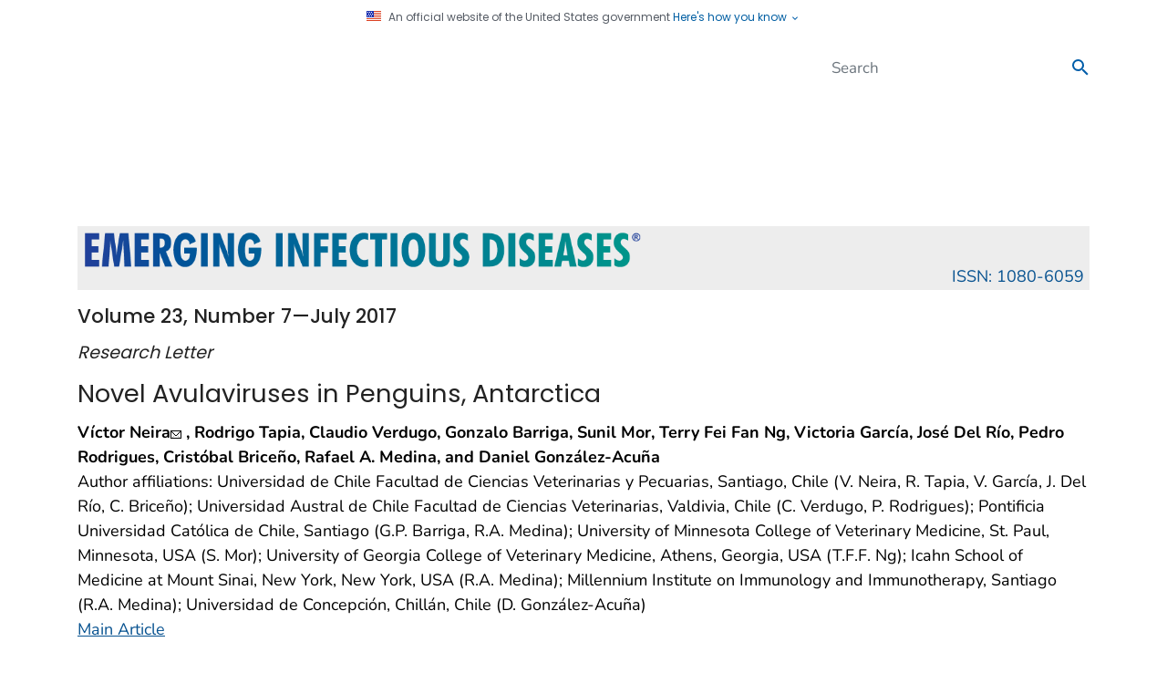

--- FILE ---
content_type: application/javascript
request_url: https://wwwnc.cdc.gov/TemplatePackage/contrib/libs/cdc/ab/4.0.0/ab.js
body_size: 4265
content:
'use strict';

( function( window ) {

	if ( 'undefined' !== typeof CDC && 'undefined' !== typeof CDC.ABTest ) {

		var now = new Date();

		var testId = CDC.ABTest.id();
		var testType = CDC.ABTest.type();
		var redirect = CDC.ABTest.redirect();
		var testActive = CDC.ABTest.active();
		var testViewports = CDC.ABTest.viewports();
		var callback = CDC.ABTest.callback();
		var defaultReportSuite = s ? s.account : 'devcdc';
		var apiEndpoint = 'https://tools.cdc.gov/abtest/variant/seed?c=2&ex=';

		var abId;
		var reportSuite;
		var useVariant;
		var abCookieValue;
		var abCookie;
		var abCookies;
		var cookies;

		var queryParms = window.location.href.slice( window.location.href.indexOf( '?' ) + 1 ).split( '&' );

		var highlightParam = $.grep( queryParms, function( param ) {
			return -1 < param.indexOf( 'highlight=true' );
		} );
		var highlight = 0 < highlightParam.length;

		var overrideVariant = $.map( queryParms, function( param ) {
			if ( -1 < param.indexOf( 'variant=' ) ) {
				return param.split( '=' )[ 1 ];
			} else {
				return null;
			}
		} );

		var expDate = new Date();
		expDate.setTime( expDate.getTime() + ( 356 * 24 * 60 * 60 * 1000 ) ); // add 1 year

		//
		// Method to run A/B redirect test.
		//
		var runRedirectTest = function() {
			// Use the values passed in on the redirect object within the settings to determine whether to redirect or not and to send metrics.
			abId = redirect.id;
			var percent = redirect.percent;

			abId = 'AB_Redirect_' + abId;

			// Check to see if report suite has been overridden.
			reportSuite = redirect.reportSuite;
			if ( 'undefined' === typeof reportSuite || 0 === reportSuite.length ) {
				reportSuite = defaultReportSuite;
			}

			useVariant = Math.floor( Math.random() * 100 ) + 1 > ( 100 - percent );
			var currentUrl = window.location.href;
			var baselineUrl = redirect.baselineUrl;
			var variantUrl = redirect.variantUrl;

			// Check to see if variant page is being directly hit via bookmark/direct link.
			if ( currentUrl === variantUrl && '' === document.referrer ) {
				// We are on the variant page, but got here directly.  Go back to baseline page to run the A/B test.
				window.location = baselineUrl;
			} else if ( currentUrl === baselineUrl || currentUrl === variantUrl ) {
				// We are on a page that is part of this split page/redirect test.
				abCookieValue = '';
				abCookie = '';
				abCookies = [];
				if ( redirect.sticky ) {
					cookies = document.cookie.split( ';' );
					abCookies = cookies.filter( function( cookieItem ) {
						return -1 < cookieItem.indexOf( 'CDC_ABTest_Redirect_' + testId + '_' + redirect.id );
					} );
					if ( 0 < abCookies.length ) {
						abCookie = abCookies[ 0 ].split( '=' );
						if ( 0 < abCookie.length ) {
							abCookieValue = abCookie[ 1 ];
							useVariant = abCookieValue === variantUrl ? true : abCookieValue === baselineUrl;
						}
					}
				}

				if ( currentUrl === variantUrl && '' === abCookieValue && redirect.sticky ) {
					// We are on the variant page, but got here without a cookie being set by the baseline page.  Go back to baseline page to run the A/B test.
					useVariant = false;
					window.location = baselineUrl;
				} else if ( currentUrl === abCookieValue || '' === abCookieValue ) {
					var abOption = currentUrl === variantUrl ? 'variant' : 'baseline';
					var targetUrl = useVariant ? variantUrl : baselineUrl;

					s.prop64 = testId;
					s.eVar8 = abOption;

					document.cookie = 'CDC_ABTest_Redirect_' + testId + '_' + redirect.id + '=' + targetUrl + '; path=/; secure';
				} else {
					useVariant = false;
				}

			} else {
				useVariant = false;
			}

			if ( useVariant && ( window.location.href !== targetUrl ) ) {
				s = {};
				ga = {};
				window.location = targetUrl;
			} else {
				document.documentElement.className = document.documentElement.className.replace( RegExp( ' ?d-none' ), '' );
			}

			// Rewrite the URL in the left nav if we are on the variant page.
			if ( window.location.href.toLowerCase() !== baselineUrl.toLowerCase() ) {
				var baselineRelUrl = baselineUrl;
				if ( -1 < baselineRelUrl.indexOf( '//' ) ) {
					baselineRelUrl = baselineRelUrl.substring( baselineRelUrl.indexOf( '//' ) + 2 );
					baselineRelUrl = baselineRelUrl.substring( baselineRelUrl.indexOf( '/' ) );
				}

				var currentRelUrl = window.location.href;
				if ( -1 < currentRelUrl.indexOf( '//' ) ) {
					currentRelUrl = currentRelUrl.substring( currentRelUrl.indexOf( '//' ) + 2 );
					currentRelUrl = currentRelUrl.substring( currentRelUrl.indexOf( '/' ) );
				}

				if ( 0 < $( 'nav ul li a[href="' + baselineRelUrl + '"]' ).length ) {
					$( 'nav ul li a[href="' + baselineRelUrl + '"]' ).attr( 'href', currentRelUrl );
				}
			}
		}

		//
		// Method to run A/B module test.
		//
		var runModuleTest = function() {

			// The master deferred.
			var dfd = $.Deferred();
			var dfdNext = dfd; // Next deferred in the chain
			var values = [];

			var modules = $( 'div[data-abid]' );
			var count = modules.length;

			var callApi = function( value ) {
				var dfdAjax = $.Deferred();

				var experimentId;
				if ( 1 < count ) {
					experimentId = testId + '-' + value;
				} else {
					experimentId = testId;
				}

				// Get sample/switch percentage (default is 50).
				var requestedPercentAttr = item.attr( 'data-percent-variant' );
				var requestedPercent = 50;
				if ( requestedPercentAttr && !isNaN( parseInt( requestedPercentAttr ) ) ) {
					requestedPercent = parseInt( requestedPercentAttr );
				}

				// Determine if the showing of baseline versus variant is being persisted in a cookie (i.e., is "sticky").
				var requestedStickiness = item.attr( 'data-sticky' );
				var stickiness = 'true';
				if ( requestedStickiness && 0 < requestedStickiness.length ) {
					stickiness = requestedStickiness;
				}

				abCookieValue = '';
				abCookie = '';
				abCookies = [];

				// Get the value stored in the cookie for this module/experiment if we are persisting this (if any value has been set).
				if ( 'true' === stickiness || stickiness ) {
					cookies = document.cookie.split( ';' );
					abCookies = cookies.filter( function( cookieItem ) {
						return -1 < cookieItem.indexOf( 'CDC_ABTest_' + testId + '_' + value );
					} );

					if ( 0 < abCookies.length ) {
						abCookie = abCookies[ 0 ].split( '=' );
						if ( 0 < abCookie.length ) {
							abCookieValue = abCookie[ 1 ];
						}
					}
					console.log( 'cookie key', 'CDC_ABTest_' + testId + '_' + value );
					console.log( 'abCookieValue', abCookieValue );

				}

				if ( '' !== abCookieValue && ( stickiness || 'true' === stickiness ) ) {
					item.attr( 'data-abid', abId );
					item.attr( 'data-ab-show', abCookieValue );
					dfdAjax.resolve( abCookieValue );
				} else if ( '' === abCookieValue ) {
					// We don't have a cookie value so we need to hit the API to figure out whether to serve up the baseline or variant.
					$.ajax( {
						url: apiEndpoint + experimentId + '&s=' + requestedPercent,
						success: function( result ) {
							var item = $( 'div[data-abid="' + value + '"]' );
							if ( 1 === JSON.parse( result ).variant ) {
								$( item ).attr( 'data-ab-show', 'variant' );
							} else {
								$( item ).attr( 'data-ab-show', 'baseline' );
							}
							dfdAjax.resolve( JSON.parse( result ).variant );
						}
					} );
				}

				return dfdAjax.promise();
			};

			// This would be a user function that makes an ajax request.
			// In normal code you'd be using $.ajax instead of simulateAjax.
			var requestAjax = function( value ) {
				return callApi( value );
			};

			// Deferred pipe chaining.
			// What you want to note here is that an new
			// ajax call will not start until the previous
			// ajax call is completely finished.
			for ( var x = 0; x < count; x++ ) {

				var item = $( modules[ x ] );
				values.push( item.attr( 'data-abid' ) );

				dfdNext = dfdNext.pipe( function() {
					var value = values.shift();
					return requestAjax( value ).
						done( function( response ) {
							// Process the response here if needed.
						} );
				} );

			}
			dfdNext = dfdNext.pipe( function() {
				var cdcAbDivs = $( 'div[data-abid]' );
				$.each( cdcAbDivs, function( index, elem ) {

					var cdcAbDiv = $( elem );
					if ( overrideVariant && 0 < overrideVariant.length ) {
						var overrides = overrideVariant[ 0 ].split( ',' );
						var override = 'false';
						if ( index < overrides.length ) {
							override = overrides[ index ];
						}
						if ( 'true' === override ) {
							cdcAbDiv.attr( 'data-ab-show', 'variant' );
						} else {
							cdcAbDiv.attr( 'data-ab-show', 'baseline' );
						}
					}

					var variantContentId = cdcAbDiv.attr( 'id' );
					var selector = cdcAbDiv.attr( 'data-selector' );
					if ( 'variant' === cdcAbDiv.attr( 'data-ab-show' ) ) {
						var block = $( '#' + variantContentId ).contents();
						var repl = $( '<div />' );
						for ( var i = 0; i < block.length; i++ ) {
							if ( 8 === block[ i ].nodeType ) {
								repl = $( block[ i ].nodeValue );
								break;
							}
						}
						repl.attr( 'id', variantContentId );
						repl.attr( 'data-ab-show', 'variant' );
						repl.attr( 'data-abid', cdcAbDiv.attr( 'data-abid' ) );
						repl.attr( 'data-selector', '#' + variantContentId );
						var externalLinks = [];
						$( selector ).find( 'a[class*="tp-link-policy"]' ).each( function( anchorIndex, anchorElem ) {
							externalLinks.push( $( anchorElem ).attr( 'href' ) );
						} );
						// Remove the element that had the variant markup used to construct the new variant element.
						$( '#' + variantContentId ).remove();
						// Replace the baseline markup with the new variant element.
						$( selector ).replaceWith( repl );
						for ( var externalLinksIndex = 0; externalLinksIndex < externalLinks.length; externalLinksIndex++ ) {
							$( repl ).find( 'a[href="' + externalLinks[ externalLinksIndex ] + '"]' ).addClass( 'tp-link-policy' )
								.append( $( '<span class="sr-only">external icon</span><span class="fi cdc-icon-external x16 fill-external" aria-hidden="true"></span>' ) );
						}
						// Set the selector to be the ID reference to the now displayed variant element (only used in highlighting logic below).
						selector = '#' + variantContentId;
						// Set the cookie.
						document.cookie = 'CDC_ABTest_' + testId + '_' + cdcAbDiv.attr( 'data-abid' ) + '=variant; expires=' + expDate.toGMTString() + '; path=/; secure';
					} else {
						$( selector ).attr( 'data-abid', cdcAbDiv.attr( 'data-abid' ) );
						$( selector ).attr( 'data-ab-show', 'baseline' );
						document.cookie = 'CDC_ABTest_' + testId + '_' + cdcAbDiv.attr( 'data-abid' ) + '=baseline; expires=' + expDate.toGMTString() + '; path=/; secure';
						cdcAbDiv.remove();
					}

					if ( highlight ) {
						$( '*[data-abid]' ).attr( 'style', 'border: 4px solid rgb(201, 34, 34)!important; padding: 4px!important' );
					}
				} );

				// Fire the page view when Adobe Launch is loaded/available
				var attempts = 0;
				var interval = setInterval( function() {

					var root = document.getElementsByTagName( 'body' )[ 0 ];
					if ( 0 > root.className.indexOf( 'adobe-launch-complete' ) ) {
						attempts++;
					} else {
						clearInterval( interval );

						// Set the click handlers for the module(s) in the A/B test
						$( '[data-abid]' ).each( function( divIndex, divElem ) {
							var parentAbDiv = $( divElem );
							var anchorCount = 0;
							var abAnchorCount = 0;
							var anchors = [];
							if ( parentAbDiv.is( 'a' ) ) {
								anchors.push( parentAbDiv );
								anchorCount = 1;
								abAnchorCount = 0;
							} else {
								anchorCount = $( parentAbDiv ).find( 'a' ).length;
								abAnchorCount = $( parentAbDiv ).find( 'a.ab-track-link' ).length;
								anchors = parentAbDiv.find( 'a' );
							}
							$( anchors ).each( function( anchorIndex, elem ) {
								var abAnchor = $( elem );
								if ( ! abAnchor.hasClass( 'tp-link-policy' ) ) {
									abAnchor.on( 'click', function( e ) {
										e.stopImmediatePropagation();
										e.preventDefault();
										var tag = $( this );
										var trackLink = false;
										if ( ( 1 < anchorCount && 0 === abAnchorCount ) || ( 1 === anchorCount && 0 === abAnchorCount ) ) {
											trackLink = true;
										} else if ( tag.is( 'a' ) ) {
											trackLink = tag.hasClass( 'ab-track-link' );
										} else if ( 1 === tag.children( 'a' ).length ) {
											trackLink = tag.children( 'a' ).hasClass( 'ab-track-link' );
										}
										if ( trackLink ) {
											s.pageName = null;
											s.prop64 = testId;
											s.events = 'event2';
											s.eVar8 = parentAbDiv.attr( 'data-abid' ) + '_' + parentAbDiv.attr( 'data-ab-show' );
											s.linkTrackEvents = 'event2';
											s.linkTrackVars = 'prop2,prop31,prop46,prop18,prop64,pageName,event2,eVar8';
											s.tl( true, 'o', tag.attr( 'href' ) );
										}
										if ( tag.is( 'a' ) ) {
											setTimeout( function( url ) {
												window.location = url;
											}, 200, tag.attr( 'href' ) );
										} else if ( 1 === tag.children( 'a' ).length ) {
											setTimeout( function( url ) {
												window.location = url;
											}, 200, tag.children( 'a' ).attr( 'href' ) );
										}
										return false;
									} );
								}
							} );
						} );

						s.prop64 = testId;
						s.eVar8 = cdcAbDivs.map( function() {
							abId = $( this ).attr( 'data-abid' );
							var abOption = $( this ).attr( 'data-ab-show' );
							var id = $( this ).attr( 'id' );
							if ( 'undefined' === typeof abOption || '' === abOption ) {
								if ( 'undefined' === typeof id || '' === id ) {
									abOption = 'not_set';
								} else {
									abOption = 'baseline';
								}
							}
							return abId + '_' + abOption;
						} ).get().join( ';' );

						s.t();
					}
					if ( 20 < attempts ) {
						clearInterval( interval );
						console.log( 'Adobe Launch failed to load after 20 attempts' );
					}

				}, 500 );

				document.documentElement.className = document.documentElement.className.replace( RegExp( ' ?d-none' ), '' );

				return callback();
			} );

			// Start the pipe chain.
			dfd.resolve();

		};

		var findTp4Viewport = function() {
			var result = '';
			var envs = [ 'xs', 'sm', 'md', 'lg', 'xl', 'xxl' ];
			var el = $( '<div />' );
			el.appendTo( $( 'body' ) );
			for ( var i = envs.length - 1; 0 <= i; i-- ) {
				var env = envs[ i ];
				el.addClass( 'd-' + env + '-none' );
				if ( 'none' === el.css( 'display' ) ) {
					el.remove();
					result = env;
					break;
				}
			}
			return result;
		};

		//
		// Check to see if the test is restricted to certain viewports and, if so, check to see if the current viewport is in the ones specified for the test.
		//
		var currentViewport = findTp4Viewport();
		if ( testActive ) {
			if ( testViewports && 0 < testViewports.length && '' !== currentViewport ) {
				testActive = -1 < $.inArray( currentViewport, testViewports );
			}
		}

		//
		// Check to see what type of test is being requested and run the test(s).
		//
		if ( testActive ) {
			if ( CDC.ABTest.TEST_TYPE_REDIRECT === testType ) {
				runRedirectTest();
			} else {
				runModuleTest();
			}
		} else {
			// No active test.  Just re-enable the page display.
			document.documentElement.className = document.documentElement.className.replace( RegExp( ' ?d-none' ), '' );
		}

	}

} )( window );


--- FILE ---
content_type: application/javascript
request_url: https://wwwnc.cdc.gov/JScript/dmat/cdc-dmat.js
body_size: 17249
content:
// Define this for sites/content that still have very old, legacy Adobe settings being made.
if ( 'undefined' === typeof window.s ) {
	window.s = {
		channel: '',
		pageName: '',
		t: () => {
			document.dispatchEvent( new CustomEvent( 'cdc_pageview', { detail: s } ) );
		},
		tl: (linkObject, lt, ln) => {
			document.dispatchEvent( new CustomEvent( 'cdc_interaction', { detail: {...s, lt, ln} } ) );
		}
	};
}

// Override any legacy Adobe Launch global object track calls to use new handler.
window._satellite = {
	track: ( type, data ) => {
		let pv = null;
		if ( 'interaction' === type || 'cdc_interaction' === type ) {
			pv = new CustomEvent( 'cdc_interaction', { detail: data } );
		} else if ( 'pageview' === type || 'cdc_pageview' === type ) {
			pv = new CustomEvent( 'cdc_pageview', { detail: data } );
		}
		document.dispatchEvent( pv );
	}
};

// Channels/levels deprecated, leaving to prevent console errors
window.siteCatalyst = ( () => {
	let level = {};
	let channel = '';
	let azEntry = '';
	return {
		wcmsPageNameOverride: '',
		setChannel: (chan) => {
			channel = chan;
		},
		setAzEntry: ( az ) => {
			azEntry = az;
		},
		setLevel1: (val) => {
			level[1] = val;
		},
		setLevel2: (val) => {
			level[2] = val;
		},
		setLevel3: (val) => {
			level[3] = val;
		},
		setLevel4: (val) => {
			level[4] = val;
		},
		setLevel5: (val) => {
			level[5] = val;
		},
		setLevel6: (val) => {
			level[6] = val;
		},
		getChannel: () => {
			const returnChannel = s.channel || channel;
			return returnChannel === '' ? null : returnChannel;
		},
		getAzEntry: () => {
			return azEntry === '' ? null : azEntry;
		},
		getLevel: (lvl) => {
			if (lvl >= 0 && lvl <= 5 && "string" == typeof level[lvl]){
            	return level[lvl];
			}
		},
		getHierarchy: () => {}
	}
} )();

window.updateVariables = () => {
	// Stubbed out as no longer needed.
};

( () => {
	if(typeof window.CDC_DMAT === 'undefined') {
		window.CDC_DMAT = {};
	} else {
		return;
	}

	// Reference to current script to be used in asynchronous functions
	const currentScript = document.currentScript;

	function onloaded() {


( ( ) => {

	const scriptVersion = '1.0.1';
	const isDev = 'false' === 'true'; // true or false

	// Report suite overrides for dev environments
	const devAccountOverrides = {
		'cdcgov': 'devcdc',
		'cdcsynd': 'cdcsynddev',
		'cdcpartners': 'devcdc',
		'cdcintranet': 'cdcintradev',
		'cdcsearch': 'devcdc',
		'cdcvaxgov': 'cdcvaxgovdev',
		'cdcgovsecure': 'devcdc'
	}

	// Default values for parameters passed to this script
	const parameterDefaults = {
		account: 'cdcgov',
		pageview: 'true',
		pagetype: 'Web Page',
		logonly: 'false',
		channel: () => siteCatalyst.getChannel(),
		level1: () => siteCatalyst.getLevel( 1 ),
		level2: () => siteCatalyst.getLevel( 2 ),
		level3: () => siteCatalyst.getLevel( 3 ),
		level4: () => siteCatalyst.getLevel( 4 ),
		level5: () => siteCatalyst.getLevel( 5 ),
		level6: () => siteCatalyst.getLevel( 6 )
	}

	// Whitelists for parameters passed to this script to prevent injection attacks
	const parameterWhiteLists = {
		account: [
			'cdcgov',
			'devcdc',
			'cdcpartners',
			'cdcvaxgov',
			'cdcvaxgovdev',
			'cdcgovsecure',
			'cdcintranet',
			'cdcintradev',
			'cdcwcms',
			'cdcsynd',
			'cdcsynddev',
			'retired'
		]
	};

	// Get parameters for this script, first from the query string, next from meta tags
	const getParameter = (name, overrides) => {
		let parameterValue = undefined;
		if(overrides && overrides[name]) {
			parameterValue = overrides[name];
		} else {
			const metaTag = document.querySelector(`meta[property="cdc:${name}"]`);
			if( metaTag && (!parameterWhiteLists[name] || parameterWhiteLists[name].includes(metaTag.getAttribute('content'))) ) {
				parameterValue = metaTag.getAttribute('content');
			} else {
				const scriptParams = new URLSearchParams((new URL(currentScript.src)).search);
				if( scriptParams.has(name) && (!parameterWhiteLists[name] || parameterWhiteLists[name].includes(scriptParams.get(name))) ) {
					parameterValue = scriptParams.get(name);
				} else {
					parameterValue = typeof parameterDefaults[name] === 'function' ? parameterDefaults[name]() : parameterDefaults[name];
				}
			}
		}

		if(isDev && name === 'account' && devAccountOverrides[parameterValue]) {
			parameterValue = devAccountOverrides[parameterValue];
		}

		return parameterValue;
	}
	window.CDC_DMAT.getParameter = getParameter;

	// Attempts to get the report suite from a parameter
	let account = 'devcdc';
	const accountParameter = getParameter('account');
	if( accountParameter ) account = accountParameter;

	// Sets account on s object for DAP and heartbeat script usage
	s.account = account;

	const captureHostName = `mtrics${(account === 'cdcintranet' || account === 'cdcintradev') ? '-int' : (isDev ? 'dev' : '')}.cdc.gov`;
	const endpointVersion = '1.0.0';
	const baseUrl = `https://${captureHostName}/${account}/${endpointVersion}/cdc.png`;

	const internalFilters = [
		'cdc.gov', 'vaccines.gov', 'millionhearts.hhs.gov', 'thecommunityguide.org',
		'selectagents.gov', 'amc.syndromicsurveillance.org', 'javascript:', 'file:', 'mid:'
	];

	const sessionCookieMinutes = isDev ? 2 : 30;
	const millisecondsPerMinute = 60 * 1000;
	const minutesPerYear = 365 * 24 * 60;

	const sanitizeForCookie = (str) => {
		// strip out \r, \n, semicolon ;, comma ,, and whitespace control chars.
		if(str && str.replace){
			str = str.replace(/[\u0000-\u001F\u007F]|[\r\n;,]/g, '');
		}

		return str;
	};

	const getCookie = ( name ) => {
		const cookies = document.cookie.split( ';' );
		for ( let i = 0; i < cookies.length; i++ ) {
			const cookie = cookies[ i ].trim();
			if ( cookie.startsWith( name + '=' ) ) {
				return decodeURIComponent( cookie.substring( name.length + 1 ) );
			}
		}
		return null;
	};

	const setCookie = ( name, value, expiryMinutes ) => {
		name = sanitizeForCookie( name );
		value = sanitizeForCookie( value );
		let result = true;
		let rootDomain = '';
		const parts = window.location.hostname.split( '.' );
		if ( 2 < parts.length ) {
			rootDomain = parts.slice( -2 ).join( '.' );
		} else {
			rootDomain = parts;
		}
		const domain = `Domain=.${rootDomain}`;
		const date = new Date();
		const encodedValue = encodeURIComponent( value );
		expires = '';
		if ( 'undefined' !== typeof expiryMinutes && 0 < expiryMinutes ) {
			date.setTime( date.getTime() + ( expiryMinutes * millisecondsPerMinute ) );
			expires = 'expires=' + date.toUTCString() + ';';
		}
		try {
			document.cookie = `${name}=${encodedValue};${expires}${domain};path=/;SameSite=None;Secure`;
		} catch ( e ) {
			if ( '' !== expires ) {
				// Try to just set a session cookie instead.
				try {
					if ( '' !== expires ) {
						document.cookie = `${name}=${encodedValue};${domain};path=/;SameSite=None;Secure`;
					}
				} catch ( e ) {
					result = false;
				}
			} else {
				result = false;
			}
		}
		return result;
	};

	const updateCookie = ( str ) => {
		const newCookie = sanitizeForCookie( str );

		// Add in fail safe to check if newCookie value isnt current one
		if ( !getCookie( '_cdc_sid' ) || newCookie !== getCookie( '_cdc_sid' ) ) {
			setCookie( '_cdc_sid', newCookie, sessionCookieMinutes );
			visitNum++;

			// Update scoped cookie vars
			cdcSessionId = newCookie;
			cdcSessionIdParam = `&csid=${cdcSessionId}`;
	
			return true;
		}
	};

	const checkCookieSupport = () => {
		let result = {
			session: setCookie( '_cdc_test_c', 'value', -1 ),
			persistent: setCookie( '_cdc_test_c', 'value', sessionCookieMinutes )
		};
		setCookie( '_cdc_test_c', 'value', -1 );
		return result;
	};

	const hashCode = (str) => {
		let hash = 0;
		if (!str || str.length == 0) return hash;
		for (let i = 0; i < str.length; i++) {
			let char = str.charCodeAt(i);
			hash = ((hash<<5)-hash)+char;
			hash = hash & hash; // Convert to 32bit integer
		}
		return hash;
	};

	const generateUUID = () => {
		let d = new Date().getTime();
		let d2 = ( ( 'undefined' !== typeof performance ) && performance.now && ( performance.now() * 1000 ) ) || hashCode(navigator.userAgent); // Time in microseconds since page-load or hash of user anent string if unsupported
		return 'xxxxxxxx-xxxx-4xxx-yxxx-xxxxxxxxxxxx'.replace( /[xy]/g, ( c ) => {
			let r = Math.random() * 16;//random number between 0 and 16
			if ( d > 0 ){ // Use timestamp until depleted
				r = ( d + r ) % 16 | 0;
				d = Math.floor( d / 16 );
			} else { // Use microseconds since page-load if supported, or hash of user agent string
				r = ( d2 + r ) % 16 | 0;
				d2 = Math.floor( d2 / 16 );
			}
			return ( 'x' === c ? r : ( r & 0x3 | 0x8 ) ).toString( 16 );
		} );
	};

	const isCdcSite = ( url ) => {
		let result = false;
		if ( 'undefined' !== typeof url && 0 < url.length ) {
			try {
				for ( let i = 0; i < internalFilters.length; i++ ) {
					if ( new URL( url ).hostname.endsWith( internalFilters[ i ] ) || new URL( url ).protocol.startsWith( internalFilters[ i ] ) ) {
						result = true;
						break;
					}
				}
			} catch ( e ) {
				console.info( e, url );
			}
		}
		return result;
	};

	// Get values for QS parameters that are shared between pageview, interaction, and heartbeat events
	const getSharedBeaconQSParams = ( event, e, p ) => {
		let pageName;
		let dataObject = event.detail;

		if ( 'object' !== typeof dataObject && 'object' === typeof siteCatalyst ) {
			dataObject = siteCatalyst;
		} else if ( 'object' === typeof dataObject && 'object' === typeof siteCatalyst ) {
			dataObject = Object.assign( {}, siteCatalyst, dataObject );
		}

		// If the page has set the metrics page name in the WCMS then save this off so that Launch can pick it up.
		if ( 'object' === typeof s && s.pageName && 0 < s.pageName.length ) {
			pageName = encodeURIComponent( s.pageName );
		}

		// If a dataObject is passed in the override any of the settings above with what was passed on this object.
		if ( 'undefined' !== typeof dataObject && null !== dataObject ) {

			if ( 'undefined' !== typeof dataObject.pageType && 'errorPage' === dataObject.pageType ) {
				errorPageParam = '&ep=1';
			}

			if ( 'function' === typeof dataObject.getAzEntry ) {
				p[ 45 ] = dataObject.getAzEntry();
			}

			p[ 22 ] = getParameter('level1', dataObject);
			p[ 23 ] = getParameter('level2', dataObject);
			p[ 24 ] = getParameter('level3', dataObject);
			p[ 25 ] = getParameter('level4', dataObject);
			p[ 43 ] = getParameter('level5', dataObject);
			p[ 44 ] = getParameter('level6', dataObject);

			// Re-map any old prop/eVar or other common settings that were explicitly set on the dataObject
			Object.getOwnPropertyNames( dataObject ).forEach( ( key, index ) => {
				let newKey = null;
				if ( 'pageName' === key ) {
					pageName = encodeURIComponent( dataObject[key] );
				} else if ( 'interactionValue' === key ) {
					p[ 40 ] = dataObject[ key ];
				} else if ( -1 < key.indexOf( 'prop' ) ) {
					newKey = Number( key.replace( 'prop', '' ) );
					p[ newKey ] = dataObject[ key ];
				} else if ( -1 < key.indexOf( 'eVar' ) ) {
					newKey = Number( key.replace( 'eVar', '' ) );
					e[ newKey ] = dataObject[ key ];
				}
			} );
		}

		const channel = getParameter('channel', dataObject) || getParameter('ch', dataObject) || 'CDC';
		const fullUrl = encodeURIComponent( window.location.href );

		return { fullUrl, dataObject, pageName, channel };
	}

	// Common metrics capture values
	const urlParams = new URLSearchParams(
		Array.from(new URLSearchParams(window.location.search), ([key, value]) => [key.toLowerCase(), value])
	);
	const browserDateTimeUtc = encodeURIComponent( ( new Date() ).toISOString() );
	const activeCookieGroupsParam = getCookie( 'CDCActiveGroups' );
	const performanceCookies = 'C0002';
	const functionalCookies = 'C0003';
	const campaignCookies = 'C0004';
	const socialMediaCookies = 'C0005';
	const activeCookieGroups = ( null !== activeCookieGroupsParam ) ? activeCookieGroupsParam.split( ',' ) : [ performanceCookies, functionalCookies, campaignCookies, socialMediaCookies ];
	const scriptVersionParam = '&v=' + encodeURIComponent(scriptVersion);
	const testId = urlParams.has( 'testid') ? urlParams.get( 'testid') : getCookie( 'testid' );
	// Persist testId cookie for length of session
	if(urlParams.has( 'testid')) {
		setCookie( 'testid', urlParams.get( 'testid'), sessionCookieMinutes );
	}
	// If test id is set, sanitize it and create a banner at the top of the page
	if ( null !== testId ) {
		if(document.styleSheets.length === 0) {
			document.head.appendChild(document.createElement('style'));
		}
		document.styleSheets[0].insertRule('body:before { content: "Tracking as a part of test: ' + 
				(String(testId).replace(/[&<>"'`=\/]/g, function (s) {
					return {'&': '&amp;','<': '&lt;','>': '&gt;','"': '&quot;',"'": '&#39;','/': '&#x2F;','`': '&#x60;','=': '&#x3D;'}[s];
				})) + '" !important; }');
		document.styleSheets[0].insertRule('body:before { display: block !important; }');
		document.styleSheets[0].insertRule('body:before { width: 100%; }');
		document.styleSheets[0].insertRule('body:before { text-align: center; }');
		document.styleSheets[0].insertRule('body:before { padding: .25em; }');
		document.styleSheets[0].insertRule('body:before { background-color: lightyellow; }');
	}

	let testIdParam = testId ? `&tid=${testId}` : '';
	let globalPageName = encodeURIComponent( document.title );
	let errorPageParam = '';		// '&ep=1' for 404/500 pages
	if ( 'CDC - Page Not Found' === document.title || -1 < document.title.indexOf( '404' ) || -1 < document.title.toLowerCase().indexOf( 'page not found' ) ) {
		errorPageParam = '&ep=1';
	}
	let screenResolution = encodeURIComponent( `${screen.width}x${screen.height}` );
	let devicePixelRatio = encodeURIComponent( window.devicePixelRatio );
	let screenOrientation = ( 0 < screen.orientation.type.indexOf( 'portrait' ) ? 2 : ( 0 < screen.orientation.type.indexOf( 'landscape' ) ? 1 : 0 ) );
	let colorDepth = encodeURIComponent( screen.colorDepth );
	let browserWidth = encodeURIComponent( window.innerWidth );
	let browserHeight = encodeURIComponent( window.innerHeight );
	let browserLanguage = 'eng';
	switch (
		(function () {
			document.getElementsByTagName('meta');
			return document.documentElement.lang ? document.documentElement.lang.toLowerCase() : "en-us";
		})().substring(0, 2)
	) {
		case 'ko':
			browserLanguage = 'kor';
			break;
		case 'zh':
			browserLanguage = 'chi';
			break;
		case 'es':
			browserLanguage = 'spa';
			break;
		case 'fr':
			browserLanguage = 'fra';
			break;
		case 'de':
			browserLanguage = 'deu';
			break;
		case 'it':
			browserLanguage = 'ita';
			break;
		case 'ja':
		case 'pt':
			browserLanguage = 'jpn';
			break;
		case 'ru':
			browserLanguage = 'rus';
			break;
		case 'vi':
			browserLanguage = 'vie';
			break;
		default:
			browserLanguage = 'eng';
	}
	let cookieSupport = checkCookieSupport();
	let akaVisitorId = getCookie( 'akamai_visit_id' );
	let akaVisitorIdParam = '';
	if ( null !== akaVisitorId ) {
		setCookie( 'akamai_visit_id', akaVisitorId, minutesPerYear ); // Update expiry
		akaVisitorIdParam = `&avid=${akaVisitorId}`;
	}
	let akaRequestId = getCookie( 'Akamai-Request-ID' );
	let akaRequestIdParam = '';
	if ( null !== akaRequestId ) {
		akaRequestIdParam = `&arid=${akaRequestId}`;
	}
	let cdcVisitorId = getCookie( '_cdc_vid' );
	if ( null === cdcVisitorId ) {
		// Generate new value since either cookie not found
		cdcVisitorId = generateUUID();
	}
	setCookie( '_cdc_vid', cdcVisitorId, minutesPerYear ); // (re)set cookie for a year
	let cdcVisitorIdParam = `&cvid=${cdcVisitorId}`;
	let cdcSessionId = getCookie( '_cdc_sid' );
	let visitNum = 0;
	let visitNumParam = getCookie( '_cdc_vnum' );
	if ( null !== visitNumParam && !isNaN( visitNumParam ) ) {
		try {
			visitNum = Number( visitNumParam );
		} catch ( e ) {
			visitNum = 1;
		}
	}
	if ( null === cdcSessionId ) {
		// Generate new value since either cookie not found
		cdcSessionId = generateUUID();
		visitNum++;
	} 
	setCookie( '_cdc_vnum', visitNum, minutesPerYear ); // (re)set cookie after year, same as visitor id
	setCookie( '_cdc_sid', cdcSessionId, sessionCookieMinutes ); // (re)set cookie for 30 minutes
	let cdcSessionIdParam = `&csid=${cdcSessionId}`;
	let cookiesEnabled = ( ( 'undefined' === typeof navigator.cookieEnabled ) ? 'U' : ( navigator.cookieEnabled ? 'Y' : 'N' ) );
	let sessionCookiesEnabled = 'U';
	let persistentCookiesEnabled = 'U';
	if ( cookieSupport.session && 'Y' === cookiesEnabled ) {
		sessionCookiesEnabled = 'Y';
	} else if ( 'Y' === cookiesEnabled ) {
		sessionCookiesEnabled = 'N';
	}
	if ( cookieSupport.persistent && 'Y' === cookiesEnabled ) {
		persistentCookiesEnabled = 'Y';
	} else if ( 'Y' === cookiesEnabled ) {
		persistentCookiesEnabled = 'N';
	}

	// Pageview Handler
	document.addEventListener( 'cdc_pageview', ( event ) => {

		const eventType = 0;

		let occurences;
		let occurencesParam = getCookie( '_cdc_occ' );
		if ( null !== occurencesParam && !isNaN( occurencesParam ) ) {
			try {
				occurences = Number( occurencesParam ) + 1;
			} catch ( e ) {
				occurences = 1
			}
		} else {
			occurences = 1;
		}
		setCookie( '_cdc_occ', occurences, sessionCookieMinutes ); // (re)set cookie for 30 minutes

		// e{1-250} 	-- replacement for v{1-250}
		let e = new Array( 251 );	// e[ 0 ] will always be undefined and not used

		if ( null !== urlParams.get( 'dpage' ) ) {
			e[ 20 ] = urlParams.get( 'dpage' );
		}

		let previousPageUrl = getCookie( '_cdc_ppu' );
		if ( null !== previousPageUrl && isCdcSite( previousPageUrl ) ) {
			e[ 55 ] = previousPageUrl;
		} 
		setCookie( '_cdc_ppu', window.location.href, sessionCookieMinutes );

		e[ 56 ] = visitNum;

		globalPageName = encodeURIComponent( document.title );
		let previousPageName = getCookie( '_cdc_ppn' );
		if ( null !== previousPageName ) {
			e[ 61 ] = previousPageName;
		}
		setCookie( '_cdc_ppn', globalPageName, sessionCookieMinutes );

		if ( null !== urlParams.get( 'query' ) ) {
			e[ 63 ] = urlParams.get( 'query' );
		}
		if ( null !== urlParams.get( 'acstrackingid' ) ) {
			e[ 79 ] = urlParams.get( 'acstrackingid' );
		}
		if ( null !== urlParams.get( 'acstrackinglabel' ) ) {
			e[ 80 ] = urlParams.get( 'acstrackinglabel' );
		}

		if(typeof CDC !== 'undefined' && CDC.Search && CDC.Search.searchTerm){
			e[ 63 ] = CDC.Search.searchTerm;

			if(window.sessionStorage && CDC.Search.cleanTerm) {
				var past = String(window.sessionStorage.getItem('cdc_search_history') || '');
				var terms = (past) ? past.split(/\s*\|\s*/) : [];
				var term = CDC.Search.cleanTerm(String(CDC.Search.searchTerm).trim());
				if (term) {
					if (!terms.length || term !== terms[terms.length - 1]) {
						terms.push(term);
					}
					e[ 76 ] = terms.join('|');
					window.sessionStorage.setItem('cdc_search_history', e[ 76 ]);
				}
			}
		}

		// p{1-75}	-- replacement for c{1-75}
		let p = new Array( 76 );	// p[ 0 ] will always be undefined and not used

		p[ 8 ] = getParameter('pagetype', event.detail);	// "Web Page", "Widget", etc.

		if ( null !== urlParams.get( 'sitelimit' ) ) {
			p[ 28 ] = urlParams.get( 'sitelimit' );
		}

		if ( activeCookieGroups.includes( campaignCookies ) ) {
			let campaign = '';
			if ( null !== urlParams.get( 'utm_campaign' ) ) {
				campaign = urlParams.get( 'utm_campaign' );
			} else if ( null !== urlParams.get( 's_cid' ) ) {
				campaign = urlParams.get( 's_cid' );
			}
			if ( campaign ) {
				p[ 15 ] = campaign;
				let campaigns = ( null === getCookie( '_cdc_campaign' ) ) ? [] : getCookie( '_cdc_campaign' ).split( '^' );
				campaigns.push( encodeURIComponent( campaign ) );
				if ( 6 < campaigns.length ) {
					campaigns = campaigns.slice( -6 );
				}
				setCookie( '_cdc_campaign', campaigns.join( '^' ), minutesPerYear );
				let formattedCampaigns = '';
				campaigns.forEach( ( c, index ) => {
					if ( 6 > index ) {
						formattedCampaigns += c + ' > ';
					}
				} );
				if ( formattedCampaigns.endsWith( ' > ' ) ) {
					formattedCampaigns = formattedCampaigns.substring( 0, formattedCampaigns.length - 3 );
				}
				e[ 59 ] = formattedCampaigns;
			}
		}

		// Occasionally p40 comes through during pageviews in SPA's (not sure why)
		// Brute force clear it out to avoid inflating interaction values
		p[ 40 ] = null;

		// viewport tracking
		p[ 49 ] = window
				.getComputedStyle( document.querySelector( 'body' ), ':before' )
				.getPropertyValue( 'content' )
				.replace( /\"/g, '' )
				.replace( /\'/g, '' );

		p[ 64 ] = siteCatalyst.testId;

		if(location.hash)
			p[ 65 ] = location.hash.split('#')[1]

		if(document.querySelector('meta[property="cdc:template_version"]') && document.querySelector('meta[property="cdc:template_version"]').content === '5.0'){
			p[ 66 ] = 'DFE';
		}

		const { fullUrl, pageName, channel } = getSharedBeaconQSParams( event, e, p );

		const cacheBuster = 's' + ( ( new Date() ).getTime() * 10000 );

		let sendUrl = `${baseUrl}?_=${cacheBuster}&ms=1&dt=${browserDateTimeUtc}&u=${fullUrl}&r=${encodeURIComponent(document.referrer)}${scriptVersionParam}${testIdParam}${errorPageParam}${cdcVisitorIdParam}${cdcSessionIdParam}${akaRequestIdParam}${akaVisitorIdParam}&vis_pnum=${occurences}&ch=${channel}&pn=${pageName || globalPageName}&sr=${screenResolution}&dpr=${devicePixelRatio}&so=${screenOrientation}&c=${colorDepth}&w=${browserWidth}&h=${browserHeight}&l=${browserLanguage}&k=${sessionCookiesEnabled}&pk=${persistentCookiesEnabled}&evt=${eventType}`;

		for ( let i = 1; i < p.length; i++ ) {
			if ( 'undefined' !== typeof p[ i ] && null !== p[ i ] ) {
				sendUrl += `&p${i}=` + encodeURIComponent( p[ i ] );
			}
		}

		for ( let i = 1; i < e.length; i++ ) {
			if ( 'undefined' !== typeof e[ i ] && null !== e[ i ] ) {
				sendUrl += `&e${i}=` + encodeURIComponent( e[ i ] );
			}
		}

		sendUrl += '&me=1';

		if( isDev || getParameter('logonly') === 'true' ) console.log( 'pageview => ', sendUrl );
		if( getParameter('logonly') !== 'true' ) fetch( sendUrl );
	} );

	// Interaction Handler
	document.addEventListener( 'cdc_interaction', ( event ) => {
		event.stopPropagation();

		// Update the session cookie expiry on interaction event types
		// Check if session ID exists as they may have an expired cookie or cookies are removed/disabled
		let cdcSessionId = getCookie( '_cdc_sid' ); // Get the current session ID
		
		if ( null !== cdcSessionId ) {
			setCookie( '_cdc_sid', cdcSessionId, sessionCookieMinutes ); // (re)set cookie for 30 minutes
		} else {
			// Recreate Cookie since it no longer exists
			let newCDCSessionID = generateUUID();
			updateCookie( newCDCSessionID );
		}

		const eventType = 1;

		// e{1-250} 	-- replacement for v{1-250}
		let e = new Array( 251 );	// e[ 0 ] will always be undefined and not used

		// p{1-75}	-- replacement for c{1-75}
		let p = new Array( 76 );	// p[ 0 ] will always be undefined and not used

		const { fullUrl, dataObject, pageName, channel } = getSharedBeaconQSParams( event, e, p );
		
		globalPageName = encodeURIComponent( document.title );

		let cacheBuster = 's' + ( ( new Date() ).getTime() * 10000 );

		let sendUrl = `${baseUrl}?_=${cacheBuster}&ms=1&dt=${browserDateTimeUtc}&u=${fullUrl}&r=${encodeURIComponent(document.referrer)}${scriptVersionParam}${testIdParam}${errorPageParam}${cdcVisitorIdParam}${cdcSessionIdParam}${akaRequestIdParam}${akaVisitorIdParam}&ch=${channel}&pn=${pageName || globalPageName}&sr=${screenResolution}&dpr=${devicePixelRatio}&so=${screenOrientation}&c=${colorDepth}&w=${browserWidth}&h=${browserHeight}&l=${browserLanguage}&k=${sessionCookiesEnabled}&pk=${persistentCookiesEnabled}&evt=${eventType}&lt=${encodeURIComponent(dataObject.interactionType || 'o')}&link=${encodeURIComponent( dataObject.label || '' )}`;

		for ( let i = 1; i < p.length; i++ ) {
			if ( 'undefined' !== typeof p[ i ] && null !== p[ i ] ) {
				sendUrl += `&p${i}=` + encodeURIComponent( p[ i ] );
			}
		}

		for ( let i = 1; i < e.length; i++ ) {
			if ( 'undefined' !== typeof e[ i ] && null !== e[ i ] ) {
				sendUrl += `&e${i}=` + encodeURIComponent( e[ i ] );
			}
		}

		if( dataObject.dfe_tp5_section ) sendUrl += '&dfe_tp5_section=' + encodeURIComponent( dataObject.dfe_tp5_section );
		if( dataObject.dfe_section ) sendUrl += '&dfe_section=' + encodeURIComponent( dataObject.dfe_section );
		if( dataObject.dfe_type ) sendUrl += '&dfe_type=' + encodeURIComponent( dataObject.dfe_type );
		if( dataObject.dfe_link ) sendUrl += '&dfe_link=' + encodeURIComponent( dataObject.dfe_link );
		if( dataObject.dfe_type_id ) sendUrl += '&dfe_type_id=' + encodeURIComponent( dataObject.dfe_type_id );
		if( dataObject.dfe_type_class ) sendUrl += '&dfe_type_class=' + encodeURIComponent( dataObject.dfe_type_class );
		if( dataObject.dfe_link_element ) sendUrl += '&dfe_link_element=' + encodeURIComponent( dataObject.dfe_link_element );
		if( dataObject.dfe_link_text ) sendUrl += '&dfe_link_text=' + encodeURIComponent( dataObject.dfe_link_text );
		if( dataObject.dfe_value ) sendUrl += '&dfe_value=' + encodeURIComponent( dataObject.dfe_value );

		sendUrl += '&me=1';

		if( isDev || getParameter('logonly') === 'true' ) console.log( 'interaction => ', sendUrl, dataObject );
		if( getParameter('logonly') !== 'true' ) fetch( sendUrl );

		return false;
	} );

	// Heartbeat Handler
	document.addEventListener( 'cdc_heartbeat', ( event ) => {

		const eventType = 2;

		// e{1-250} 	-- replacement for v{1-250}
		let e = new Array( 251 );	// e[ 0 ] will always be undefined and not used

		// p{1-75}	-- replacement for c{1-75}
		let p = new Array( 76 );	// p[ 0 ] will always be undefined and not used
		
		const { fullUrl, dataObject, pageName, channel } = getSharedBeaconQSParams( event, e, p );

		p[ 40 ] = null;	// Clear out any custom interaction tracking value to avoid inflating numbers

		// Update the session cookie expiry on 'Restart' event types
		if (event.detail.event === 'Restart') {
			// Update the session cookie expiry on interaction event types
			// Check if session ID exists as they may have an expired cookie or cookies are removed/disabled
			let cdcSessionId = getCookie( '_cdc_sid' ); // Get the current session ID
			if ( null !== cdcSessionId ) {
				setCookie( '_cdc_sid', cdcSessionId, sessionCookieMinutes ); // (re)set cookie for 30 minutes
			} else {
				// Recreate Cookie since it no longer exists
				let newCDCSessionID = generateUUID();
				updateCookie( newCDCSessionID );
			}
		}
		
		globalPageName = encodeURIComponent( document.title );

		let cacheBuster = 's' + ( ( new Date() ).getTime() * 10000 );

		let sendUrl = `${baseUrl}?_=${cacheBuster}&ms=1&dt=${browserDateTimeUtc}&u=${fullUrl}&r=${encodeURIComponent(document.referrer)}${scriptVersionParam}${testIdParam}${errorPageParam}${cdcVisitorIdParam}${cdcSessionIdParam}${akaRequestIdParam}${akaVisitorIdParam}&ch=${channel}&pn=${pageName || globalPageName}&sr=${screenResolution}&dpr=${devicePixelRatio}&so=${screenOrientation}&c=${colorDepth}&w=${browserWidth}&h=${browserHeight}&l=${browserLanguage}&k=${sessionCookiesEnabled}&pk=${persistentCookiesEnabled}&evt=${eventType}`;

		sendUrl += '&event=' + encodeURIComponent( dataObject.event ) +
			'&et=' + Math.round( dataObject.elapsedTime / 1000 ) +
			'&sd=' + dataObject.scrollDepth +
			'&to=' + ( dataObject.firstTimedOut ? '1' : '0' ) +
			'&to2=' + ( dataObject.secondTimedOut ? '1' : '0' ) +
			'&dh=' + dataObject.documentHeight +
			'&vph=' + dataObject.viewPortHeight;

		for ( let i = 1; i < p.length; i++ ) {
			if ( 'undefined' !== typeof p[ i ] && null !== p[ i ] ) {
				sendUrl += `&p${i}=` + encodeURIComponent( p[ i ] );
			}
		}

		for ( let i = 1; i < e.length; i++ ) {
			if ( 'undefined' !== typeof e[ i ] && null !== e[ i ] ) {
				sendUrl += `&e${i}=` + encodeURIComponent( e[ i ] );
			}
		}

		sendUrl += '&me=1';

		if( isDev || getParameter('logonly') === 'true' ) console.log( 'heartbeat => ', sendUrl, dataObject );
		if( getParameter('logonly') !== 'true' ) fetch( sendUrl );
	} );

	// Fires pageview event
	if( getParameter('pageview') != 'false' ){
		const pv = new CustomEvent( 'cdc_pageview', { detail: {  }, bubbles: false } );
		document.dispatchEvent( pv );
	}
} )( );

( function() {
	if ( 'cdcgov' == s.account || 'cdcpartners' == s.account || 'cdcvaxgov' == s.account ) {
	  var script = document.createElement( 'script' );
	  script.id = '_fed_an_ua_tag';
	  script.src = 'https://www.cdc.gov/JScript/metrics/google/Universal-Federated-Analytics-Min.js?agency=HHS&amp;subagency=CDC';
	  document.body.appendChild( script );
	}
	
	// Get the query string
	const queryString = window.location.search;
  
	// Create a new URLSearchParams object
	const params = new URLSearchParams(queryString);
  
	// Check if the query string contains the parameter "dap_test" to override include on dev environments
	if (params.has("dap_test")) {
	  if ( 'devcdc' == s.account || 'cdcvaxgovdev' == s.account ) {
		var script0 = document.createElement( 'script' );
		script0.id = '_fed_an_ua_tag';
		script0.src = 'https://www.cdc.gov/JScript/metrics/google/Universal-Federated-Analytics-Min.js?agency=HHS&amp;subagency=CDC';
		document.body.appendChild( script0 );
	  }
	}

  } )();
( function() {
  let metaTemplateVersion = null !== document.querySelector('meta[property="cdc:template_version"]') ? true : false;
  let metaTemplateVersionContent = metaTemplateVersion ? document.querySelector('meta[property="cdc:template_version"]').content: '4.0';
  let isTp4Content = ( '4.0' === metaTemplateVersionContent ) ? true : false;
  let isTp5Content = ( '5.0' === metaTemplateVersionContent ) ? true : false;
  let scrollsTracked = {};
  
  function trigger_interaction( 
    eventLabel, 
    eventType, 
    tp5section,
    section, 
    moduleType, 
    link, 
    typeId,
    typeClass,
    block,
    linkLabel, 
    eventValue
  ) {
    let dataObject = {};
    eventType = eventType || 'o';
    dataObject.pageName = document.title;

    dataObject.label = eventLabel ? eventLabel : '';
    dataObject.interactionType = eventType;
    dataObject.interactionValue = eventValue;
    dataObject.prop40 = eventValue;
    
    dataObject.dfe_tp5_section = tp5section;
    dataObject.dfe_section = section;
    dataObject.dfe_type = '' !== moduleType ? moduleType : 'N/A';
    dataObject.dfe_link = link;
    dataObject.dfe_type_id = typeId;
    dataObject.dfe_type_class = typeClass;
    dataObject.dfe_link_element = block;
    dataObject.dfe_link_text = linkLabel;
    dataObject.dfe_value = eventValue;

    const pi = new CustomEvent( 'cdc_interaction', { detail: dataObject } );
    document.dispatchEvent( pi );
  }
  
  if(!window.jQuery) return 
    
  //bind the first click handler to be our metrics one
  $.fn.bindFirst = function( name, fn ) {
    let elem, handlers;
    this.bind( name, fn );
    for ( let i = 0, _len = this.length; i < _len; i++ ) {
      elem = this[ i ];
      if(jQuery._data( elem ).events){
        handlers = jQuery._data( elem ).events[ name.split( '.' )[ 0 ] ];
        handlers.unshift( handlers.pop() );
      }
    }
  };
    
  const whiteListIncludes = function(whiteList, item){
    for(let i = 0; i < whiteList.length; i++){
      if(item === whiteList[i] || item.indexOf(whiteList[i]) === 0){
        return true
      }
    }
    return false
  }

  const listClassNamesOfAllParents = function (element, clickedElement) {
    // Create an empty array to store the class names.
    const classNames = [];
    const dataAttributeSiblingWhiteList = [
        "theme"
    ];
    const dataAttributeWhiteList = [
        "audience",
        "theme"
    ];
    const idWhiteList = [
      "mobilemenu-"
    ];
    const classWhitelist = [
        "skipmenu",
        "accordion-item__related",
        "accordion-item__cdcmore",
        "callout-content-source",
        "cdc-page-banner",
        "cdc-mobile-navbar",
        "cdc-header",
        "cdc-header__desktop",
        "cdc-header__menu",
        "cdc-header__title",
        "cdc-header__components",
        "cdc-header__search",
        "cdc-header-mobile",
        "cdc-header-mobile__title",
        "cdc-header__cdc-logo",
        "cdc-megamenu",
        "cdc-megamenu__heading",
        "cdc-megamenu__links",
        "cdc-megamenu-related",
        "cdc-main",
        "cdc-logo-mobile",
        "cdc-page-content",
        "cdc-dfe-body",
        "cdc-dfe-body__top",
        "cdc-dfe-body__center",
        "cdc-dfe-body__right",
        "cdc-fa-house",
        "dfe-image-source",
        "dfe-section",
        "dfe-section--page-summary",
        "dfe-section__header",
        "dfe-section__content",
        "dfe-section__image",
        "dfe-links-layout--featured",
        "dfe-links-layout--detail",
        "dfe-links-layout--list",
        "cdc-dfe-section--sitemap",
        "cdc-dfe-sitemap__panes",
        "cdc-dfe-sitemap__pane--gen",
        "site-footer",
        "site-footer__links",
        "site-footer__links__header",
        "site-footer__emailupdates",
        "cdc-footer",
        "cdc-footer__desktop",
        "cdc-footer__mobile",
        "cdc-footer__nav",
        "cdc-footer__super-title",
        "cdc-footer__nav",
        "cdc-footer__nav-link",
        "cdc-footer__subnav-link",
        "card-body",
        "on-this-page",
        "page-right-rail",
        "page-right-rail__dynamic",
        "page-right-rail__static",
        "related-pages__body",
        "related-pages__mobile", 
        "cdc-page-to-top",
        "cdc-journey-nav",
        "dfe-callout",
        "dfe-callout--standard",
        "cdc-page-feature",
        "dfe-links-layout--featured",
        "quick-feedback-block",
        "page-content-sources__header",
        "item-link--all",
        "item-link--home",
        "cdc-mobile-menu-footer",
        "site-index-featured-section"
    ];
    const finalClassNames = [];

    // Get the parent element of the current element.
    let parentElement = element;

    if(element && element.parentElement && element.parentElement.children){
      let siblings = [...element.parentElement.children].filter(c=>c!=element);

      siblings.forEach(function(sibling){
        dataAttributeSiblingWhiteList.forEach(function(dataAttribute){
          if(sibling.getAttribute('data-' + dataAttribute)){
            classNames.push(['data-' + dataAttribute + '="' + sibling.getAttribute('data-' + dataAttribute) + '"']);
          }
        });
      });
    }

    // Loop through all the parent elements until we reach the document body.
    while (parentElement && parentElement !== document.body) {
      if(parentElement !== clickedElement) {
        // Get the class name of the parent element.
        const className = parentElement.className;

        const classNameSplit = className ? className.split( " " ) : [''];

        // Add the class name to the array.
        classNames.push(classNameSplit);

        // Add the id to the array
        if(parentElement.id){
          classNames.push(['id="' + parentElement.id + '"'])
        }

        // Add the data attributes to the array
        dataAttributeWhiteList.forEach(function(dataAttribute){
          if(parentElement.getAttribute('data-' + dataAttribute)){
            classNames.push(['data-' + dataAttribute + '="' + parentElement.getAttribute('data-' + dataAttribute) + '"']);
          }
        });
      }

      // Get the parent element of the parent element.
      parentElement = parentElement.parentNode;
    }

    classNames.reverse();

    for (let i = 0; i < classNames.length; i++) {
      for (let j = 0; j < classNames[i].length; j++) {
        if( classNames[i][j] ){
          const dataAttribute = classNames[i][j].indexOf('data-') === 0 ? classNames[i][j].split('-')[1].split('=')[0] : undefined;
          let id = classNames[i][j].indexOf('id="') === 0 ? classNames[i][j].split('=')[1] : undefined;
          if(id) id = id.replace(/"/g, '');
          if ( classWhitelist.includes(classNames[i][j]) || 
              (id && whiteListIncludes(idWhiteList, id)) ||
              (dataAttribute && 
                (dataAttributeSiblingWhiteList.includes(dataAttribute) || dataAttributeWhiteList.includes(dataAttribute))) ) {
            finalClassNames.push( classNames[i][j] );
          }
        }
      }
    }

    //Join the filtered entries into a string with '>' as delimiter
    const result = finalClassNames.join(' > ');

    // Return the array of class names.
    return result;
  }

  const get_tp5_section = function ( targetElement, currentElement ) {

      const tp5_value = listClassNamesOfAllParents( targetElement, currentElement );

      return tp5_value;
  }

  const get_dfe_section = function ( event ) {
      let sectionName = '';
      let dfeDataAttr = 'N/A';

      if ( 'object' === typeof event ) {
        sectionName = event.closest( '.dfe-section' );
        if ( null !== sectionName ) {
          dfeDataAttr = ( null !== sectionName.getAttribute("data-section") ) ? sectionName.getAttribute("data-section") : 'N/A';
        }
      }

      return dfeDataAttr;
  }

  const get_dfe_block = function ( event ) {
      let blockName = '';
      let dfeBlockClass = 'N/A';
      let blockList = "N/A";

      if ( 'object' === typeof event ) {
        blockName = $( event ).closest( '.dfe-block' );
        if ( blockName ) {
          if ( null !== blockName[0] && undefined !== blockName[0] ) {
              blockList = blockName[0].classList.value.split( " " );
              blockList.splice( blockList.indexOf( 'dfe-block' ), 1 );
              dfeBlockClass = blockList;
          }
        } 
      }

      return dfeBlockClass;
  }

  const get_audio_src = function ( event ) {
      let audioSrc = $( event ).find('source');
      audioSrc = audioSrc[0].getAttribute('src');
      return audioSrc;
  }

  const get_audio_title = function ( event ) {
      let audioTitle = $( event ).parent().find('.audio_title') ? $( event ).parent().find('.audio_title') : 'N/A';
      return $(audioTitle[0]).text();
  }
  
  const filter_class_name = function ( className ) {
    if( !className || !className.split ) return 'N/A';
    let classes = className.split(' ');
    
    for ( let i = 0; i < classes.length; i++ ){
      if(classes[i].indexOf('dark-mode') !== -1){
        classes.splice(i, 1);
        i--;
      }
    }
    return classes.join(' ');
  }

  const is_link_external = function ( link ) {
    if(!link.href) return false;
    
    let urlObj;
    try{
      urlObj = new URL(link.href);
    } catch(e) {
      return false;
    }

    if ( link.href !== 'N/A' && window.location.hostname !== urlObj.hostname && !([
      'cdc.gov',
      'www.cdc.gov',
      'vaccines.gov',
      'vacunas.gov',
      'millionhearts.hhs.gov',
      'thecommunityguide.org',
      'www.syndromicsurveillance.org',
      'amc.syndromicsurveillance.org'
    ].includes(urlObj.hostname)) && !([
      'javascript:',
      'resource:',
      'blob:',
      'data:',
      'file:',
      'urn:',
      'mid:'
    ].includes(urlObj.protocol)) ) {
      return true;
    }

    return false;
  }

  const get_file_extension = function ( url ){
    if (typeof url !== 'string') return null;

    try {
      const cleanUrl = url.split('?')[0].split('#')[0];

      const pathParts = cleanUrl.split('/');
      const lastPart = pathParts[pathParts.length - 1];

      const dotIndex = lastPart.lastIndexOf('.');
      if (dotIndex === -1 || dotIndex === lastPart.length - 1) {
        return null;
      }

      return lastPart.substring(dotIndex + 1);
    } catch (e) {
      return null;
    }
  }

  const get_link_type = function ( link ) {
    // Custom PHIL download link
    if(/(localhost)|(phil(dev|test|stage)?\.cdc\.gov)/.test(window.location.hostname) && link.id === 'hlHighResDownload') return 'd';

    const extension = get_file_extension( link.href );

    const downloadExtensions = ['doc', 'docx', 'eps', 'jpg', 'png', 'svg', 'xls', 'ppt', 'pptx', 'pdf', 'xlsx', 'tab', 'csv', 'zip', 'txt', 'vsd', 'vxd', 'xml', 'js', 'css', 'rar', 'exe', 'wma', 'mov', 'avi', 'wmv', 'mp3', 'wav', 'm4v', 'sav', 'psd', 'dat', 'xpt', 'sps', 'gif', 'ppsx', 'xlsm', 'mde', 'msi', 'ris', 'vcs', 'ics', 'epub', 'sas', 'prc', 'pps', 'rtf', 'rm', 'mp4', 'mpg', 'swf'];

    if(downloadExtensions.indexOf(extension) !== -1) {
      return 'd';
    }
    if(is_link_external(link)) {
      return 'e';
    }
    return 'o';
  }
  
  const keypress_handler = function ( e ) {
    if(e.keyCode === 13){
      interaction_handler(e);
    }
  }

  const interaction_handler = function ( e ) {
    var elem = e.currentTarget;
    var $elem = $( elem )
    var linkEvent = elem.href || 'N/A';
    var linkLabel = $elem.text().trim() || 'N/A'; //used to be elem.innerHTML
    var moduletype = 'N/A'; 
    var tp5section = get_tp5_section( e.target, e.currentTarget );
    var dfeDataAttr = get_dfe_section( elem );
    var linkID = elem.getAttribute( "id" ) || 'N/A';
    var linkClass = filter_class_name( elem.getAttribute( "class" ) );
    var block = get_dfe_block( elem );
    
    if(elem.tagName === 'INPUT' && elem.getAttribute('type') === 'checkbox' && elem.getAttribute('aria-label')){
      linkLabel = elem.getAttribute('aria-label');
    }

    //eventLabel, eventType, section, moduleType, link, linkLabel, eventValue
    trigger_interaction( isTp5Content ? 'dfe-event' : 'event', get_link_type(elem), tp5section, dfeDataAttr, moduletype, linkEvent, linkID, linkClass, block, linkLabel, 'link:click' );
  }

  const scroll_handler = function ( e, depth ) {
    var elem = e.currentTarget;
    var tp5section = get_tp5_section( e.target, e.currentTarget );
    var dfeDataAttr = get_dfe_section( elem );
    var linkID = elem.getAttribute( "id" ) || 'N/A';
    var linkClass = filter_class_name( elem.getAttribute( "class" ) );
    var block = get_dfe_block( elem );

    //eventLabel, eventType, section, moduleType, link, linkLabel, eventValue
    trigger_interaction( 'dfe-event', 'o', tp5section, dfeDataAttr, 'N/A', 'N/A', linkID, linkClass, block, 'N/A', 'scroll-depth:' + depth );
  }

  if(window.CDC_DMAT.getParameter('interactions') !== 'false') {
    if ( true === metaTemplateVersion && true === isTp5Content && '5.0' === metaTemplateVersionContent ) {
      const add_interaction_handlers = function() {
        // Interaction handlers for click events on links, buttons, and checkboxes
        $( 'a, button, input[type="checkbox"]' ).each( ( index, elem ) => {
          var $elem = $( elem );
          var events = $._data( elem, 'events' );
          if ( events && events.click && events.click.length > 0 ) {
            let found = false;
            
            events.click.forEach(function(event){
              if ( event.handler === interaction_handler ) found = true
            } );
            
            if( !found ) {
              $elem.bindFirst( 'click', interaction_handler ); 
            }
          } else {
            if($elem.bindFirst){
              $elem.bindFirst( 'click', interaction_handler );
            }
          }
        } );
            
        // Interaction handlers for form submission events
        $('content-collection .dfe-widget-form input.search-box').each( ( index, elem ) => {
          var $elem = $( elem );
          var events = $._data(elem, 'events');
          if(events && events.keypress && events.keypress.length > 0){
            let found = false;
            
            events.keypress.forEach(function(event){
              if(event.handler === keypress_handler) found = true
            })
            
            if(!found){
              $elem.bindFirst('keypress', keypress_handler); 
            }
          } else {
            $elem.bindFirst('keypress', keypress_handler);
          }
        } );
      }
      
      try {
        MutationObserver = window.MutationObserver || window.WebKitMutationObserver;

        // Re-add the interaction handlers when the DOM changes to ensure interactable elements added after page load are tracked
        var observer = new MutationObserver(add_interaction_handlers);

        observer.observe(document, {
          attributes: true,
          childList: true,
          subtree: true,
        });

        add_interaction_handlers()
      
        // Add scroll depth tracking for the mobile navbar links
        var $mobileNavbarLinks = $('.cdc-mobile-navbar__links');
      
        if($mobileNavbarLinks.length !== 0){
          $mobileNavbarLinks.on('scroll', function(e){
            var percentageScroll = Math.round(($mobileNavbarLinks[0].scrollLeft / ($mobileNavbarLinks[0].scrollWidth - $mobileNavbarLinks[0].clientWidth)) * 4) * 25;
            if(!scrollsTracked[percentageScroll]){
              scrollsTracked[percentageScroll] = true;
              scroll_handler(e, percentageScroll);
            }
          });
        }
            
        // Handles custom interaction event
        $( document ).on( 'dfe_custom_interaction', function( e ){
            var linkEvent = e.target.href ?? 'N/A';
            var linkLabel = $(e.target).text().trim(); //used to be elem.innerHTML
            var tp5section = get_tp5_section( e.target );
            var dfeDataAttr = get_dfe_section( e.target );
            var moduletype = ''; 
            var linkID = e.target.getAttribute( "id" ) || 'N/A';
            var linkClass = filter_class_name( e.target.getAttribute( "class" ) );
            var block = get_dfe_block( e.target );

            trigger_interaction( 'dfe-event', 'o', tp5section, dfeDataAttr, moduletype, linkEvent, linkID, linkClass, block, linkLabel, 'link:click' );
        } );

        // Tracks audio interactions
        $( 'audio' ).each( ( index, elem ) => {
          
          var tp5section = get_tp5_section( elem );
          var dfeDataAttr = get_dfe_section( elem );
          var audioSrc = get_audio_src( elem );
          var linkTitle = get_audio_title( elem );
          var audioID = elem.getAttribute( "id" ) || 'N/A';
          var linkClass = filter_class_name( elem.getAttribute( "class" ) );
          var block = get_dfe_block( elem );

          $( elem ).on( 'play', () => {
            trigger_interaction( 'dfe-event', 'o', tp5section, dfeDataAttr, 'audio', audioSrc, audioID, linkClass, block, linkTitle, 'audio:play' );
          } );
          $( elem ).on( 'pause', () => {
            trigger_interaction( 'dfe-event', 'o', tp5section, dfeDataAttr, 'audio', audioSrc, audioID, linkClass, block, linkTitle, 'audio:pause' );
          } );
          $( elem ).on( 'ended', () => {
            trigger_interaction( 'dfe-event', 'o', tp5section, dfeDataAttr, 'audio', audioSrc, audioID, linkClass, linkTitle, 'audio:ended' );
          } );   
        } );
      }
      catch(error) {
        console.log( "Metrics Core - DFE Interaction error: ", error );
      }
    } else {
      // Handles TP4 interactions, currently only tracks the download link on the PHIL page
      if ( true === metaTemplateVersion && true === isTp4Content && '4.0' === metaTemplateVersionContent ) {      
        if(/(localhost)|(phil(dev|test|stage)?\.cdc\.gov)/.test(window.location.hostname)){
          $('#hlHighResDownload').bindFirst('click', interaction_handler); 

          $('form[action^="./QuickSearch.aspx"], form[action^="./ImageidSearch.aspx"], form[action^="./AdvancedSearch.aspx"]').bindFirst('submit', function(e){
            var elem = e.currentTarget;
            var $elem = $( elem )
            var linkEvent = elem.action || 'N/A';
            var linkLabel = 'PHIL Search Query: ' + $elem.find('input[type="text"]')[0].value;
            var moduletype = 'N/A'; 
            var tp5section = get_tp5_section( e.target, e.currentTarget );
            var dfeDataAttr = get_dfe_section( elem );
            var linkID = elem.getAttribute( "id" ) || 'N/A';
            var linkClass = filter_class_name( elem.getAttribute( "class" ) );
            var block = get_dfe_block( elem );

            //eventLabel, eventType, section, moduleType, link, linkLabel, eventValue
            trigger_interaction( 'dfe-event', 'o', tp5section, dfeDataAttr, moduletype, linkEvent, linkID, linkClass, block, linkLabel, 'form:submit' );
          });
        }
      } 

      const add_interaction_handlers = function() {
        // Interaction handlers for link clicks
        $( 'a' ).each( ( index, elem ) => {
          if(get_link_type(elem) === 'o') return;
          
          var $elem = $( elem );
          var events = $._data( elem, 'events' );
          if ( events && events.click && events.click.length > 0 ) {
            let found = false;
            
            events.click.forEach(function(event){
              if ( event.handler === interaction_handler ) found = true
            } );
            
            if( !found ) {
              $elem.bindFirst( 'click', interaction_handler ); 
            }
          } else {
            if($elem.bindFirst){
              $elem.bindFirst( 'click', interaction_handler );
            }
          }
        } );
      }
      
      try {
        MutationObserver = window.MutationObserver || window.WebKitMutationObserver;

        // Re-add the interaction handlers when the DOM changes to ensure interactable elements added after page load are tracked
        var observer = new MutationObserver(add_interaction_handlers);

        observer.observe(document, {
          attributes: true,
          childList: true,
          subtree: true,
        });

        add_interaction_handlers()
      }
      catch(error) {
        console.log( "Metrics Core - DFE Interaction error: ", error );
      }
    }
    
  }
} )(); //end anon funct

( function() {
	const timeDelay = 5;  // in seconds
	const firstTimeoutWindow = 60;  // in seconds
	const secondTimeoutWindow = 120;  // in seconds
	const body = document.body;
	const html = document.documentElement;

	let startTime = ( new Date() ).getTime();
	let lastEngaged = startTime;
	let firstTimedOut = false;
	let secondTimedOut = false;
	let viewPortHeight = window.innerHeight;
	let documentHeight = Math.max( body.scrollHeight, body.offsetHeight, html.clientHeight, html.scrollHeight, html.offsetHeight ) - window.innerHeight;
	let videoPlaying = false;
	let maxScrollPosition = window.scrollY;
	let browserHidden = false;
	let scrollDepth = ( ( maxScrollPosition / documentHeight ) * 100 ).toFixed( 1 );
	let currentDomain = window.location.hostname;
	
	const sendBeacon = function( event, scrollDepth, elapsedTime ) {

		if ( 'devcdc' === s.account || 'cdcintradev' === s.account || 'cdcsynddev' === s.account || 'cdcvaxgovdev' === s.account ) { 
			var devWhitelist = `
				vvv.wcms,
				localhost,
				127.0.0.1
				
			`.split(',').map(domain => domain.trim());
			
			//if it is a development env don't fire the metricsdev.cdc.gov call to avoid console errors
			if ( devWhitelist.includes( currentDomain ) ) {
			return;
			}
		}

		let cdcDataObject = {
			event: event,
			elapsedTime: Math.round( elapsedTime / 1000 ),
			scrollDepth: scrollDepth,
			firstTimedOut: firstTimedOut,
			secondTimedOut: secondTimedOut,
			documentHeight: documentHeight,
			viewPortHeight: viewPortHeight
		};

		const pi = new CustomEvent( 'cdc_heartbeat', { detail: cdcDataObject } );
		document.dispatchEvent( pi );
	};

	document.addEventListener( 'scroll', function() {
		if ( window.scrollY > maxScrollPosition ) {
			maxScrollPosition = window.scrollY;
		}
		scrollDepth = ( ( maxScrollPosition / documentHeight ) * 100 ).toFixed( 1 );
		lastEngaged = ( new Date() ).getTime();
		if ( firstTimedOut && !secondTimedOut ) {
			firstTimedOut = false;
			sendBeacon( 'Restart', scrollDepth, elapsedTime )
		}
		if ( !firstTimedOut && secondTimedOut ) {
			secondTimedOut = false;
			sendBeacon( 'Restart', scrollDepth, elapsedTime )
		}
	} );

	document.addEventListener( 'click', function() {
		lastEngaged = ( new Date() ).getTime();
		if ( firstTimedOut && !secondTimedOut ) {
			firstTimedOut = false;
			sendBeacon( 'Restart', scrollDepth, elapsedTime )
		}
		if ( !firstTimedOut && secondTimedOut ) {
			secondTimedOut = false;
			sendBeacon( 'Restart', scrollDepth, elapsedTime )
		}
	} );

	document.addEventListener( 'mousedown', function() {
		lastEngaged = ( new Date() ).getTime();
		if ( firstTimedOut && !secondTimedOut ) {
			firstTimedOut = false;
			sendBeacon( 'Restart', scrollDepth, elapsedTime )
		}
		if ( !firstTimedOut && secondTimedOut ) {
			secondTimedOut = false;
			sendBeacon( 'Restart', scrollDepth, elapsedTime )
		}
	} );

	document.addEventListener( 'mouseup', function() {
		lastEngaged = ( new Date() ).getTime();
		if ( firstTimedOut && !secondTimedOut ) {
			firstTimedOut = false;
			sendBeacon( 'Restart', scrollDepth, elapsedTime )
		}
		if ( !firstTimedOut && secondTimedOut ) {
			secondTimedOut = false;
			sendBeacon( 'Restart', scrollDepth, elapsedTime )
		}
	} );

	document.addEventListener( 'touchstart', function() {
		lastEngaged = ( new Date() ).getTime();
		if ( firstTimedOut && !secondTimedOut ) {
			firstTimedOut = false;
			sendBeacon( 'Restart', scrollDepth, elapsedTime )
		}
		if ( !firstTimedOut && secondTimedOut ) {
			secondTimedOut = false;
			sendBeacon( 'Restart', scrollDepth, elapsedTime )
		}
	} );

	document.addEventListener( 'touchend', function() {
		lastEngaged = ( new Date() ).getTime();
		if ( firstTimedOut && !secondTimedOut ) {
			firstTimedOut = false;
			sendBeacon( 'Restart', scrollDepth, elapsedTime )
		}
		if ( !firstTimedOut && secondTimedOut ) {
			secondTimedOut = false;
			sendBeacon( 'Restart', scrollDepth, elapsedTime )
		}
	} );

	let endTime = ( new Date() ).getTime();
	let elapsedTime = endTime - startTime;

	let callback = function() {
		if ( ( Math.max( body.scrollHeight, body.offsetHeight, html.clientHeight, html.scrollHeight, html.offsetHeight ) - window.innerHeight ) > documentHeight ) {
			documentHeight = Math.max( body.scrollHeight, body.offsetHeight, html.clientHeight, html.scrollHeight, html.offsetHeight ) - window.innerHeight;
		}
		scrollDepth = ( ( maxScrollPosition / documentHeight ) * 100 ).toFixed( 1 );
		endTime = ( new Date() ).getTime();
		elapsedTime = endTime - startTime;
		if ( window.innerHeight > viewPortHeight ) {
			viewPortHeight = window.innerHeight;
		}
		if ( !firstTimedOut ) {
			if ( firstTimeoutWindow < ( ( endTime - lastEngaged ) / 1000) && !videoPlaying ) {
				firstTimedOut = true;
				sendBeacon( 'First Timeout', scrollDepth, elapsedTime );
			}
		}
		if ( !secondTimedOut ) {
			if ( secondTimeoutWindow < ( ( endTime - lastEngaged ) / 1000) && !videoPlaying ) {
				secondTimedOut = true;
				sendBeacon( 'Second Timeout', scrollDepth, elapsedTime );
			}
		}
	};
	
	timeOnPageInterval = setInterval( callback , timeDelay * 1000 );

	document.addEventListener( 'visibilitychange', function() {
		lastEngaged = ( new Date() ).getTime();
		firstTimedOut = false;
		secondTimedOut = false;
		if ( !videoPlaying ) {
			if ( 'hidden' === document.visibilityState ) {
				browserHidden = true;
				endTime = ( new Date() ).getTime();
				elapsedTime = endTime - startTime;
				sendBeacon( 'End', scrollDepth, elapsedTime );
				elapsedTime = 0;
				maxScrollPosition = 0;
				scrollDepth = 0.0;
			} else if ( 'visible' === document.visibilityState && browserHidden ) {
				browserHidden = false;
				startTime = ( new Date() ).getTime();
				maxScrollPosition = window.scrollY;
				scrollDepth = ( ( maxScrollPosition / documentHeight ) * 100 ).toFixed( 1 );
				sendBeacon( 'Restart', scrollDepth, elapsedTime );
			}
		}
	} );

	sendBeacon( 'Start', scrollDepth, elapsedTime );
} )();

( () =>  {
    
    const currentDomain = window.location.hostname;
  
    const cssStarIconLightTp4 = "x22 fill-p cdc-icon-star-light";
    const cssStarIconSolidTp4 = "x22 fill-p cdc-icon-star-solid";
    const cssStarIconLightTp5 = "cdc-fa-star cdc-fa-light";
    const cssStarIconSolidTp5 = "cdc-fa-star cdc-fa-solid";

    const isTp5 = ( null !== document.head.querySelector( 'meta[property="cdc:template_version"]' ) ) ? (  '5.0' === document.head.querySelector( 'meta[property="cdc:template_version"]' ).content ) : false;
    const isHomePage = ( 0 === document.getElementsByTagName( 'body' ).length || 0 === document.getElementsByTagName( 'main' ).length || 0 < document.querySelectorAll( 'html.cdc-theme-cdcroot' ).length || 0 < document.querySelectorAll( 'html.cdc-page-type--home' ).length || 0 < document.querySelectorAll( 'html.cdc-page-type-home' ).length || 0 < document.querySelectorAll( 'html.cdc-page-type-2022home' ).length || 0 < document.querySelectorAll( 'html.cdc-page-type--2024home' ).length );
    const isWidePage = ( 0 < document.querySelectorAll( '.cdc-dfe-body.cdc-dfe-body--fullwidth' ).length );

    let cssStarIconLight = isTp5 ? cssStarIconLightTp5 : cssStarIconLightTp4;
    let cssStarIconSolid = isTp5 ? cssStarIconSolidTp5 : cssStarIconSolidTp4;

    let feedbackBlockAdded = false;
    let beaconSent = false;

    let option = 1;	// just providing a single question for now
    let questionId;
    let answer;
    
    let lang_attr = 'en';
  
    //search for spanish lang
    if ( 'undefined' == typeof window.jQuery ) {
      lang_attr = ( 'es-us' === document.documentElement.lang ) ? 'es' : 'en';
    } else {
      lang_attr = ( 'es-us' === $( 'html' ).prop( 'lang' ).toLowerCase() ) ? 'es' : 'en';
    }

	let dictionary = {
		question1: 'Was this page helpful?',
        response1: 'Thank you for your feedback!',
		answer1: 'Yes',
		answer2: 'Partly',
		answer3: 'No',
		question2: 'How would you rate this information?',
		answer4: 'Not helpful',
		answer5: 'Slightly helpful',
		answer6: 'Somewhat helpful',
		answer7: 'Mostly helpful',
		answer8: 'Very helpful',
		answerText1: 'Not helpful',
		answerText2: 'Very helpful',
		feedbackq1: 'Was this page helpful?',
		feedbackq2: 'How helpful was this page?'
	};
	
	
	if ( 'es' === lang_attr ) {
		dictionary = {
			question1: '¿Le fue útil esta página?', 
            response1: '¡Gracias por tus comentarios!',
			answer1: 'Sí',
			answer2: 'Parcialmente',
			answer3: 'No',
			question2: '¿Cómo calificaría esta información?',
			answer4: 'No es útil',
			answer5: 'Poco útil',
			answer6: 'Algo útil',
			answer7: 'Mayoritariamente útil',
			answer8: 'Muy útil',
			answerText1: 'No es útil',
			answerText2: 'Muy útil',
			feedbackq1: '¿Le fue útil esta página?',
			feedbackq2: '¿Qué tan útil fue esta página?'
		};
	}

    const feedbackBlockIcon = `
        <i><svg xmlns="http://www.w3.org/2000/svg" viewBox="0 0 50 50.2" width="18" height="18"><path d="M50 8.67C50 3.78 46.87 0 42.02 0H9.23C4.37 0 0 3.64 0 8.66c0 7.91.08 16.33.08 24.08 0 3.69 4.03 7.8 7.74 7.88 1.57.04 1.85-.01 4.69 0 .04 1.93 0 6.85.64 8.51.53 1.28 1.67 1.33 2.87.53 4.52-2.99 9.05-6.43 12.89-8.98h13.3c3.73 0 7.8-3.48 7.8-8.73V8.67ZM9.53 36.08c-3.04-.19-4.75-2.26-4.98-5.24-.53-6.93-.17-14.56.04-21.57 0-2.21 1.44-4.36 3.59-4.36l34.17.06c1.81 0 3.11 1.82 3.11 3.86.18 6.79.01 15.09.01 22.01 0 3.3-1.95 5.15-5.25 5.2s-7.85 0-10.97 0c-1.08 0-1.87.3-2.97 1.05-.75.51-6.9 4.71-8.25 5.65-.33.23-1.08.68-1.05.17 0 0-.06-4.9-.08-5.41-.03-.66-.53-1.29-1.72-1.29-1.06 0-5.64-.13-5.64-.13ZM28.9 15.91c-.06-.05-.12-.17-.18-.29-.79-1.49-1.86-3.5-2.62-5.14-.19-.41-.48-.46-.71-.46-.43 0-.58.15-.79.46l-2.8 5.4-6.29 1.14c-.51.21-.67.97-.27 1.37l4.31 4.45-.88 6.23c.13.71.73.77 1.26.67l5.48-2.71 5.31 2.68c.69.18 1.33.02 1.4-.76l-.95-6.1 4.33-4.47c.35-.38.24-1.1-.15-1.25l-6.44-1.21Z" style="fill:#007A99"/></svg></i>
    `;

    const feedbackBlock = `
        <div class="quick-feedback-block">
            <div class="quick-feedback option-one d-none">
                <div class="question">
                    ${dictionary.question1}
                </div>
                <div class="answers">
                    <button data-option="1" data-value="1" aria-label="` + dictionary.answer1 + `" class="btn btn-outline-cyan border-1 w-auto mw-60">` + dictionary.answer1 + `</button>
                    <button data-option="1" data-value="2" aria-label="` + dictionary.answer2 + `" class="btn btn-outline-cyan border-1 w-auto mw-60">` + dictionary.answer2 + `</button>
                    <button data-option="1" data-value="3" aria-label="` + dictionary.answer3 + `" class="btn btn-outline-cyan border-1 w-auto mw-60">` + dictionary.answer3 + `</button>
                    <p class="response">${dictionary.response1}</p>
                </div>
            </div>

            <div class="quick-feedback option-two d-none">
                <span class="question">
                    ${dictionary.question2}
                </span>
                <span class="answers">
                    <button data-option="2" data-value="1" aria-label="` + dictionary.answer4 + `" class="border-0"><span class="cdc-fa-star cdc-fa-light"></span></button>
                    <button data-option="2" data-value="2" aria-label="` + dictionary.answer5 + `" class="border-0"><span class="cdc-fa-star cdc-fa-light"></span></button>
                    <button data-option="2" data-value="3" aria-label="` + dictionary.answer6 + `" class="border-0"><span class="cdc-fa-star cdc-fa-light"></span></button>
                    <button data-option="2" data-value="4" aria-label="` + dictionary.answer7 + `" class="border-0"><span class="cdc-fa-star cdc-fa-light"></span></button>
                    <button data-option="2" data-value="5" aria-label="` + dictionary.answer8 + `" class="border-0"><span class="cdc-fa-star cdc-fa-light"></span></button>
                    <p class="response">${dictionary.response1}</p>
                </span>
                <span class="answers-text">
                    <span class="left">` + dictionary.answerText1 + `</span>
                    <span class="right">` + dictionary.answerText2 + `</span>
                </span>
                <div role="status" id="answer-announce" aria-live="polite"></div>
            </div>
        </div>`;

    const feedbackBlockCss = `
        <style>
            @media screen and (min-width: 992px) {
                .cdc-page-offset .quick-feedback-wrapper.cdc-page-offset {
                    margin-left: 0;
                    margin-right: 0;
                    width: 66.6%;
                }
            }

            .quick-feedback-wrapper {
                padding-left: .25rem;
                padding-right: .25rem;
            }

            .quick-feedback-block {
                margin-bottom: 2rem;
                margin-top: 2rem;
                border-radius: 5px;
            }

            .quick-feedback-block.fullwidth {
                width: 100%;
            }

            @media (max-width: 991.98px) {
                .quick-feedback-block {
                    width: 100%;
                }
            }

            .dfe-body.container main > .center {
                padding-bottom: 0.5rem;
            }

            .quick-feedback {
                display: inline-block;
            }

            .quick-feedback .question,
            .quick-feedback .answers {
                display: block;
            }

            .quick-feedback .question + .answers {
                margin-top: 1rem;
            }

            .quick-feedback .response {
                font-size: 0.8333333333rem;
                display: none;
                margin: 0;
            }

            .quick-feedback.has-selected .response {
                display: block;
            }

            .quick-feedback.has-selected .answers button {
                display: none;
            }

            .quick-feedback .question {
                font-family: Poppins, sans-serif;
                font-size: 0.8333333333rem;
                font-weight: 500;
            }

            .quick-feedback .question i {
                margin-right: 6px;
            }

            /*
            .quick-feedback button {
                padding: 2px;
            }

            .quick-feedback.option-one .answers button {
                border: 1px solid #0a637e;
                min-width: 65px;
                text-decoration: none;
                color: #0a637e;
                margin: 0;
                height: 30px;
                line-height: 1rem;
            }

            .quick-feedback.option-one .answers button + button {
                margin-left: 5px;
            }

            .quick-feedback.option-one .answers button:active,
            .quick-feedback.option-one .answers button:target,
            .quick-feedback.option-one .answers button:hover,
            .quick-feedback.option-one .answers button:focus {
                border-width: 2px!important;
                cursor: pointer;
            }
            */

            .quick-feedback.option-two {
            }

            .quick-feedback.option-two .answers {
                padding: 0 6px;
            }

            .quick-feedback.option-two .answers-text {
                font-size: 12px;
            }

            .quick-feedback button:focus-visible {
            }

            .quick-feedback.option-one button.selected {
                background-color: #0d7ea2;
                color: white;
            }

            .quick-feedback.option-two .answers button {
                border: none;
                text-decoration: none;
                margin: 0 0.5rem;
                padding: 0;
                cursor: pointer;
                background-color: rgba(245, 246, 248, 1);
            }

            .quick-feedback.option-two .answers button span {
                font-size: 1.5rem;
                color: #0081a1;
            }

            .quick-feedback.option-two .answers button:hover,
            .quick-feedback.option-two .answers button:active {
                color: #0081a1;
                outline: none;
            }

            .quick-feedback.option-two .answers button:focus {
                color: #0081a1;
            }

            .quick-feedback.option-two .answers-text,
            .quick-feedback.option-two .answers-text span {
                display: inline-block;
            }

            .quick-feedback.option-two .answers-text {
                width: 100%;
                padding: 0 0 0 6px;
            }

            .quick-feedback.option-two .answers-text .left {
                float: left;
                text-align: left;
            }

            .quick-feedback.option-two .answers-text .right {
                float: right;
                text-align: right;
            }

            body.cdc-post-type--cdc-dfe .quick-feedback-block {
                margin-top: 2rem;
                margin-bottom: 1rem;
            }
            </style>`;

    const sendBeacon = function() {
        if ( ! beaconSent ) {
            beaconSent = true;

			let cdcDataObject = {
				event: 'quick-survey-submit',
				prop40: 'ci-quick-survey: ' + option.toString().trim() + '|' + questionId.toString().trim() + '|' + answer.toString().trim()
			};
	
			const pi = new CustomEvent( 'cdc_interaction', { detail: cdcDataObject } );
			document.dispatchEvent( pi );
        }	//end another if	
    };

    const addFeedbackBlock = function() {

        if ( !feedbackBlockAdded ) {

            let node = document.createElement( 'div' );
            node.classList.add( 'quick-feedback-wrapper' );
            node.classList.add( 'cdc-page-offset' );

            node.innerHTML = feedbackBlock;
          
            if ( isWidePage ) {
              node.querySelectorAll( '.quick-feedback-block' )[ 0 ].classList.add( 'fullwidth' );
            }

            const bodyBlock = document.getElementsByTagName( 'body' )[ 0 ];
            let mainBlock;
            if ( bodyBlock.classList.contains( 'cdc-post-type--cdc-dfe' ) ) {
                mainBlock = document.querySelectorAll( '#content .page-content-sources' )[ 0 ];
                if(mainBlock){
                  mainBlock.insertAdjacentElement( 'afterend', node );
                  document.head.insertAdjacentHTML( 'beforeend', feedbackBlockCss );
                  feedbackBlockAdded = true;
                }
            } else {
                mainBlock = document.getElementsByTagName( 'main' )[ 0 ];
                mainBlock.appendChild( node );
                document.head.insertAdjacentHTML( 'beforeend', feedbackBlockCss );
                feedbackBlockAdded = true;
            }

            if ( feedbackBlockAdded ) {

                document.querySelectorAll( '.quick-feedback-block .quick-feedback.option-two .answers button span' ).forEach( ( icon ) => {
                    icon.className = cssStarIconLight;
                } );

                option = 1;	// just providing a single question for now

                let optionOne = document.querySelectorAll( '.quick-feedback.option-one' )[ 0 ];
                let optionTwo = document.querySelectorAll( '.quick-feedback.option-two' )[ 0 ];

                let optionOneQuestion = document.querySelectorAll( '.quick-feedback.option-one .question' )[ 0 ];

                let optionOneQuestions = [
                    { id: 1, question: feedbackBlockIcon + dictionary.feedbackq1 + "<br />" }
                ];

                optionOneQuestion.innerHTML = optionOneQuestions[ 0 ].question;
                optionOneQuestion.setAttribute( 'data-question-id', optionOneQuestions[ 0 ].id );
                questionId = optionOneQuestions[ 0 ].id;

                if ( 0 < questionId ) {
                    optionOne.querySelectorAll( '.quick-feedback.option-one button' ).forEach( ( elem ) => { elem.setAttribute( 'data-question-id', questionId ); } );
                } else {
                    optionOne.querySelectorAll( '.quick-feedback.option-one button' ).forEach( ( elem ) => { elem.attributes.remove( 'data-question-id' ); } );
                }

                optionOne.classList.remove( 'd-none' );
                optionTwo.classList.remove( 'd-none' )
                optionTwo.classList.add( 'd-none' );

                let feedbackButtons = document.querySelectorAll( '.quick-feedback button' );
                for ( let i = 0; i < feedbackButtons.length; i++) {
                    feedbackButtons[ i ].addEventListener( 'click', ( e ) => {

                        option = e.currentTarget.attributes[ 'data-option' ].value;
                        questionId = e.currentTarget.attributes[ 'data-question-id' ].value;
                        answer = e.currentTarget.attributes[ 'data-value' ].value;

                        if ( e.currentTarget.classList.contains( 'selected' ) ) {
                            e.currentTarget.classList.remove( 'selected' );
                            e.currentTarget.closest('.quick-feedback')?.classList.remove( 'has-selected' );
                            e.currentTarget.parentNode.childNodes.forEach( ( elem ) => { Node.TEXT_NODE !== elem.nodeType ? elem.classList.remove( 'selected' ) : true; } );
                            if ( '2' === option ) {
                                let nodes = [];
                                let previousSibling = e.currentTarget.previousElementSibling;
                                nodes.push( e.currentTarget );
                                while ( null !== previousSibling ) {
                                    nodes.push( previousSibling );
                                    previousSibling = previousSibling.previousElementSibling;
                                }
                                for ( let i = 0; i < nodes.length; i++ ) {
                                    setTimeout( () => {
                                        nodes[ i ].childNodes.forEach( ( elem ) => { Node.TEXT_NODE !== elem.nodeType ? elem.className = cssStarIconLight : true; } );									
                                    }, i * 30 );
                                }
                            }
                            surveyClicked = false;
                            // Show question
                            optionOneQuestion.innerHTML = feedbackBlockIcon + dictionary.question1;
                        } else {
                            e.currentTarget.parentNode.childNodes.forEach( ( elem ) => { Node.TEXT_NODE !== elem.nodeType ? elem.classList.remove( 'selected' ) : true; } );
                            e.currentTarget.classList.add( 'selected' );
                            e.currentTarget.closest('.quick-feedback')?.classList.add( 'has-selected' );
                            if ( '2' === option ) {
                                document.querySelectorAll( '.quick-feedback-block .quick-feedback.option-two .answers button span' ).forEach( ( icon, index ) => {
                                    setTimeout( () => {
                                        icon.className = cssStarIconLight;
                                    }, index * 30 );

                                } );
                                let nodes = [];
                                let previousSibling = e.currentTarget.previousElementSibling;
                                nodes.push( e.currentTarget );
                                while ( null !== previousSibling ) {
                                    nodes.push( previousSibling );
                                    previousSibling = previousSibling.previousElementSibling;
                                }
                                for ( let i = nodes.length - 1; i > -1; i-- ) {
                                    setTimeout( () => {
                                        nodes[ i ].childNodes.forEach( ( elem ) => { 
                                          Node.TEXT_NODE !== elem.nodeType ? elem.className = cssStarIconSolid : true;
                                        } );									
                                    }, ( nodes.length - i - 1 ) * 30 );
                                }
                                document.querySelector( '#answer-announce' ).textContent = answer + " has been selected";
                            }
                            surveyClicked = true;
                            sendBeacon();
                        }

                        if ( 0 !== e.detail ) {
                            e.currentTarget.blur();					
                        }

                        beaconSent = false;
                        e.preventDefault();
                        return false;
                    } );
                }	
            }
        }

    };
  
    if ( 
        `www.cdc.gov,
        cdc.gov 
        `
            .split(',')
            .map(domain => domain.trim())
            .includes(currentDomain)
    ) {
       
        document.addEventListener( 'scroll', function() {
            if ( !feedbackBlockAdded && !isHomePage ) {
                addFeedbackBlock();
            }
        } );

        document.addEventListener( 'click', function() {
            if ( !feedbackBlockAdded && !isHomePage ) {
                addFeedbackBlock();
            }
        } );

        document.addEventListener( 'mousedown', function() {
            if ( !feedbackBlockAdded && !isHomePage ) {
                addFeedbackBlock();
            }
        } );

        document.addEventListener( 'mouseup', function() {
            if ( !feedbackBlockAdded && !isHomePage ) {
                addFeedbackBlock();
            }
        } );

        document.addEventListener( 'touchstart', function() {
            if ( !feedbackBlockAdded && !isHomePage ) {
                addFeedbackBlock();
            }
        } );

        document.addEventListener( 'touchend', function() {
            if ( !feedbackBlockAdded && !isHomePage ) {
                addFeedbackBlock();
            }
        } );

    }
    
})();
    

(function () { 
    document.body.className += ' dmat-load-complete';
    const launch_event = new Event( 'dmat-load-complete' );
    document.body.dispatchEvent( launch_event );
})();
	}
	
	if (document.readyState === 'loading') {
		document.addEventListener('DOMContentLoaded', function() {
			onloaded();
		});
	} else {
		onloaded();
	}
})();